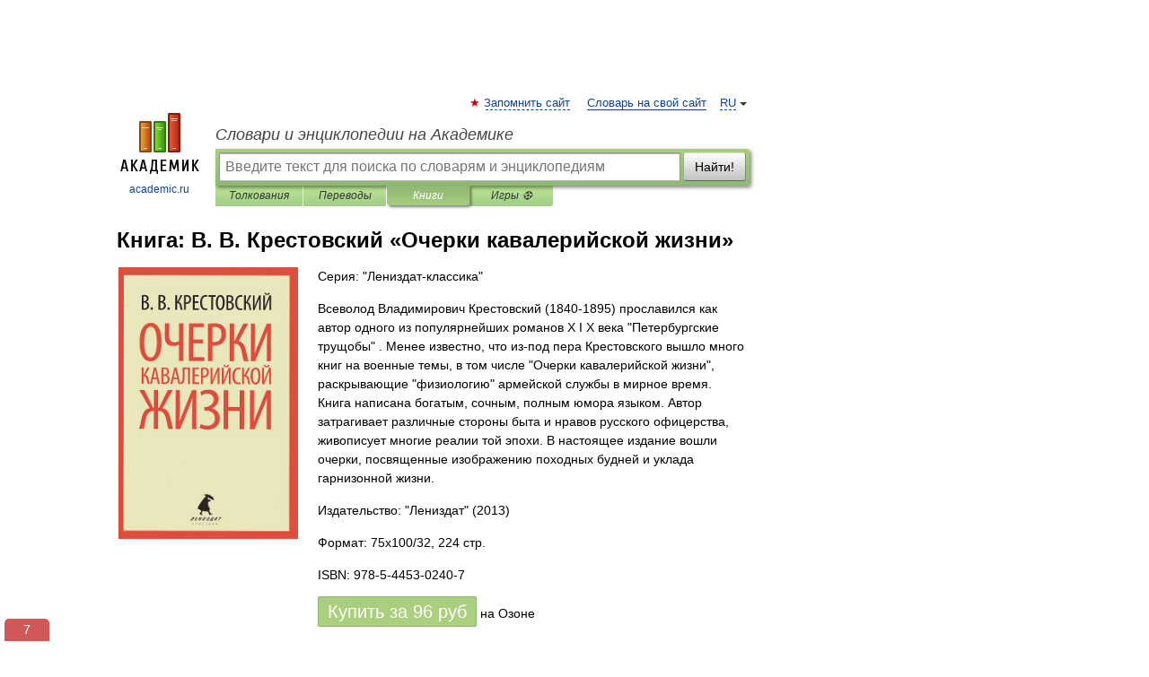

--- FILE ---
content_type: text/html; charset=UTF-8
request_url: https://books.academic.ru/book.nsf/60741303/%D0%9E%D1%87%D0%B5%D1%80%D0%BA%D0%B8+%D0%BA%D0%B0%D0%B2%D0%B0%D0%BB%D0%B5%D1%80%D0%B8%D0%B9%D1%81%D0%BA%D0%BE%D0%B9+%D0%B6%D0%B8%D0%B7%D0%BD%D0%B8
body_size: 11126
content:
<!DOCTYPE html>
<html lang="ru">
<head>


        <!-- Yandex.Market Widget -->
        <script async src="https://aflt.market.yandex.ru/widget/script/api" type="text/javascript"></script>
        <script type="text/javascript">
            (function (w) {
                function start() {
                    w.removeEventListener("YaMarketAffiliateLoad", start);
                    w.YaMarketAffiliate.createWidget({
                        containerId: "marketWidget",
                        type: "offers",
                        params: {
                            clid: 2300376,
                            metrikaCounterId: 40185884,
                            searchText: "Очерки кавалерийской жизни",
                            themeId: 2,
                        }
                    });
                    w.YaMarketAffiliate.createWidget({
                        containerId: "marketWidget1",
                        type: "models",
                        params: {
                            clid: 2300376,
                            metrikaCounterId: 40185884,
                            searchText: "Очерки кавалерийской жизни",
                            themeId: 4
                        }
                    });
                    w.YaMarketAffiliate.createWidget({
                        containerId: "marketWidget2",
                        type: "models",
                        params: {
                            clid: 2300376,
                            metrikaCounterId: 40185884,
                            searchText: "Очерки кавалерийской жизни",
                            searchType: "also_viewed",
                            themeId: 1
                        }
                    });
                    w.YaMarketAffiliate.createWidget({
                        containerId: "marketWidget3",
                        type: "models",
                        params: {
                            clid: 2300376,
                            metrikaCounterId: 40185884,
                            searchText: "Очерки кавалерийской жизни",
                            searchType: "accessories",
                            themeId: 1
                        }
                    });
                }

                w.YaMarketAffiliate
                    ? start()
                    : w.addEventListener("YaMarketAffiliateLoad", start);
            })(window);
        </script>
        <!-- End Yandex.Market Widget -->

	<meta http-equiv="Content-Type" content="text/html; charset=utf-8" />
	<title>Книга: В. В. Крестовский. Очерки кавалерийской жизни</title>
	<meta name="Description" content="Всеволод Владимирович Крестовский (1840-1895) прославился как автор одного из популярнейших романов Х I Х века &quot;Петербургские трущобы&quot; . Менее известно, что из-под пера Крестовского вышло много книг на военные темы, в том числе &quot;Очерки кавалерийской жизни&quot;, раскрывающие &quot;физиологию&quot; армейской службы в мирное время. Книга написана богатым, сочным, полным юмора языком. Автор затрагивает различные стороны быта и нравов русского офицерства, живописует многие реалии той эпохи. В настоящее издание вошли очерки, посвященные изображению походных будней и уклада гарнизонной жизни." />
	<!-- type: desktop C: ru  -->
	<meta name="Keywords" content="Книга" />

 
	<!--[if IE]>
	<meta http-equiv="cleartype" content="on" />
	<meta http-equiv="msthemecompatible" content="no"/>
	<![endif]-->

	<meta name="viewport" content="width=device-width, initial-scale=1, minimum-scale=1">

	
    <meta http-equiv='x-dns-prefetch-control' content='on'>
    <link rel="dns-prefetch" href="https://ajax.googleapis.com">
    <link rel="dns-prefetch" href="https://www.googletagservices.com">
    <link rel="dns-prefetch" href="https://www.google-analytics.com">
    <link rel="dns-prefetch" href="https://pagead2.googlesyndication.com">
    <link rel="dns-prefetch" href="https://ajax.googleapis.com">
    <link rel="dns-prefetch" href="https://an.yandex.ru">
    <link rel="dns-prefetch" href="https://mc.yandex.ru">

    <link rel="preload" href="/images/Logo.png"   as="image" >
    <link rel="preload" href="/images/Logo_h.png" as="image" >

	<meta property="og:title" content="Книга: В. В. Крестовский. Очерки кавалерийской жизни" />
	<meta property="og:type" content="article" />
	<meta property="og:url" content="https://books.academic.ru/book.nsf/60741303/%D0%9E%D1%87%D0%B5%D1%80%D0%BA%D0%B8+%D0%BA%D0%B0%D0%B2%D0%B0%D0%BB%D0%B5%D1%80%D0%B8%D0%B9%D1%81%D0%BA%D0%BE%D0%B9+%D0%B6%D0%B8%D0%B7%D0%BD%D0%B8" />
	<meta property="og:image" content="https://academic.ru/images/Logo_social_ru.png?3" />
	<meta property="og:description" content="Всеволод Владимирович Крестовский (1840-1895) прославился как автор одного из популярнейших романов Х I Х века &quot;Петербургские трущобы&quot; . Менее известно, что из-под пера Крестовского вышло много книг на военные темы, в том числе &quot;Очерки кавалерийской жизни&quot;, раскрывающие &quot;физиологию&quot; армейской службы в мирное время. Книга написана богатым, сочным, полным юмора языком. Автор затрагивает различные стороны быта и нравов русского офицерства, живописует многие реалии той эпохи. В настоящее издание вошли очерки, посвященные изображению походных будней и уклада гарнизонной жизни." />
	<meta property="og:site_name" content="Словари и энциклопедии на Академике" />
	<link rel="search" type="application/opensearchdescription+xml" title="Словари и энциклопедии на Академике" href="//dic.academic.ru/dicsearch.xml" />
	<meta name="ROBOTS" content="ALL" />
	<link rel="canonical" href="https://books.academic.ru/book.nsf/60741303/%D0%9E%D1%87%D0%B5%D1%80%D0%BA%D0%B8+%D0%BA%D0%B0%D0%B2%D0%B0%D0%BB%D0%B5%D1%80%D0%B8%D0%B9%D1%81%D0%BA%D0%BE%D0%B9+%D0%B6%D0%B8%D0%B7%D0%BD%D0%B8" />

<!-- d/t desktop  -->
      <script>
        window.CaramelDomain = "academic.ru";
        const caramelJS = document.createElement('script'); 
        caramelJS.src = "https://ads.digitalcaramel.com/caramel.js?ts="+new Date().getTime();
        caramelJS.async = true;
        document.head.appendChild(caramelJS);
      </script>


      <script>window.yaContextCb = window.yaContextCb || [] </script> 
      <script async src="https://yandex.ru/ads/system/context.js"></script>

    
<!-- +++++ ab_flag=1 fa_flag=2 +++++ -->

<style type="text/css">
div.hidden,#sharemenu,div.autosuggest,#contextmenu,#ad_top,#ad_bottom,#ad_right,#ad_top2,#restrictions,#footer ul + div,#TerminsNavigationBar,#top-menu,#lang,#search-tabs,#search-box .translate-lang,#translate-arrow,#dic-query,#logo img.h,#t-direction-head,#langbar,.smm{display:none}p,ul{list-style-type:none;margin:0 0 15px}ul li{margin-bottom:6px}.content ul{list-style-type:disc}*{padding:0;margin:0}html,body{height:100%}body{padding:0;margin:0;color:#000;font:14px Helvetica,Arial,Tahoma,sans-serif;background:#fff;line-height:1.5em}a{color:#0d44a0;text-decoration:none}h1{font-size:24px;margin:0 0 18px}h2{font-size:20px;margin:0 0 14px}h3{font-size:16px;margin:0 0 10px}h1 a,h2 a{color:#454545!important}#page{margin:0 auto}#page{min-height:100%;position:relative;padding-top:105px}#page{width:720px;padding-right:330px}* html #page{height:100%}#header{position:relative;height:122px}#logo{float:left;margin-top:21px;width:125px}#logo a.img{width:90px;margin:0 0 0 16px}#logo a.img.logo-en{margin-left:13px}#logo a{display:block;font-size:12px;text-align:center;word-break:break-all}#site-title{padding-top:35px;margin:0 0 5px 135px}#site-title a{color:#000;font-size:18px;font-style:italic;display:block;font-weight:400}#search-box{margin-left:135px;border-top-right-radius:3px;border-bottom-right-radius:3px;padding:4px;position:relative;background:#abcf7e;min-height:33px}#search-box.dic{background:#896744}#search-box table{border-spacing:0;border-collapse:collapse;width:100%}#search-box table td{padding:0;vertical-align:middle}#search-box table td:first-child{padding-right:3px}#search-box table td:last-child{width:1px}#search-query,#dic-query,.translate-lang{padding:6px;font-size:16px;height:18px;border:1px solid #949494;width:100%;box-sizing:border-box;height:32px;float:none;margin:0;background:white;float:left;border-radius:0!important}#search-button{width:70px;height:32px;text-align:center;border:1px solid #7a8e69;border-radius:3px;background:#e0e0e0}#search-tabs{display:block;margin:0 15px 0 135px;padding:0;list-style-type:none}#search-tabs li{float:left;min-width:70px;max-width:140px;padding:0 15px;height:23px;line-height:23px;background:#bde693;text-align:center;margin-right:1px}#search-box.dic + #search-tabs li{background:#C9A784}#search-tabs li:last-child{border-bottom-right-radius:3px}#search-tabs li a{color:#353535;font-style:italic;font-size:12px;display:block;white-space:nowrap;text-overflow:ellipsis;overflow:hidden}#search-tabs li.active{height:22px;line-height:23px;position:relative;background:#abcf7e;border-bottom-left-radius:3px;border-bottom-right-radius:3px}#search-box.dic + #search-tabs li.active{background:#896744}#search-tabs li.active a{color:white}#content{clear:both;margin:30px 0;padding-left:15px}#content a{text-decoration:underline}#content .breadcrumb{margin-bottom:20px}#search_sublinks,#search_links{margin-bottom:8px;margin-left:-8px}#search_sublinks a,#search_links a{padding:3px 8px 1px;border-radius:2px}#search_sublinks a.active,#search_links a.active{color:#000 !important;background:#bde693;text-decoration:none!important}.term{color:saddlebrown}@media(max-width:767px){.hideForMobile{display:none}#header{height:auto}#page{padding:5px;width:auto}#logo{float:none;width:144px;text-align:left;margin:0;padding-top:5px}#logo a{height:44px;overflow:hidden;text-align:left}#logo img.h{display:initial;width:144px;height:44px}#logo img.v{display:none}#site-title{padding:0;margin:10px 0 5px}#search-box,#search-tabs{clear:both;margin:0;width:auto;padding:4px}#search-box.translate #search-query{width:100%;margin-bottom:4px}#search-box.translate #td-search{overflow:visible;display:table-cell}ul#search-tabs{white-space:nowrap;margin-top:5px;overflow-x:auto;overflow-y:hidden}ul#search-tabs li,ul#search-tabs li.active{background:none!important;box-shadow:none;min-width:0;padding:0 5px;float:none;display:inline-block}ul#search-tabs li a{border-bottom:1px dashed green;font-style:normal;color:green;font-size:16px}ul#search-tabs li.active a{color:black;border-bottom-color:white;font-weight:700}ul#search-tabs li a:hover,ul#search-tabs li.active a:hover{color:black}#content{margin:15px 0}.h250{height:280px;max-height:280px;overflow:hidden;margin:25px 0 25px 0}
}.book_cover{margin-right:10px;padding-right:10px;max-width:200px;max-height:400px}@media (max-width: 767px){#book_partner{display:none}.book_cover{max-width:90%}}</style>

	<link rel="shortcut icon" href="https://academic.ru/favicon.ico" type="image/x-icon" sizes="16x16" />
	<link rel="shortcut icon" href="https://academic.ru/images/icon.ico" type="image/x-icon" sizes="32x32" />
    <link rel="shortcut icon" href="https://academic.ru/images/icon.ico" type="image/x-icon" sizes="48x48" />
    
    <link rel="icon" type="image/png" sizes="16x16" href="/images/Logo_16x16_transparent.png" />
    <link rel="icon" type="image/png" sizes="32x32" href="/images/Logo_32x32_transparent.png" />
    <link rel="icon" type="image/png" sizes="48x48" href="/images/Logo_48x48_transparent.png" />
    <link rel="icon" type="image/png" sizes="64x64" href="/images/Logo_64x64_transparent.png" />
    <link rel="icon" type="image/png" sizes="128x128" href="/images/Logo_128x128_transparent.png" />

    <link rel="apple-touch-icon" sizes="57x57"   href="/images/apple-touch-icon-57x57.png" />
    <link rel="apple-touch-icon" sizes="60x60"   href="/images/apple-touch-icon-60x60.png" />
    <link rel="apple-touch-icon" sizes="72x72"   href="/images/apple-touch-icon-72x72.png" />
    <link rel="apple-touch-icon" sizes="76x76"   href="/images/apple-touch-icon-76x76.png" />
    <link rel="apple-touch-icon" sizes="114x114" href="/images/apple-touch-icon-114x114.png" />
    <link rel="apple-touch-icon" sizes="120x120" href="/images/apple-touch-icon-120x120.png" />
  
    <!-- link rel="mask-icon" href="/images/safari-pinned-tab.svg" color="#5bbad5" -->
    <meta name="msapplication-TileColor" content="#00aba9" />
    <meta name="msapplication-config" content="/images/browserconfig.xml" />
    <meta name="theme-color" content="#ffffff" />

    <meta name="apple-mobile-web-app-capable" content="yes" />
    <meta name="apple-mobile-web-app-status-bar-style" content="black /">


<script type="text/javascript">
  (function(i,s,o,g,r,a,m){i['GoogleAnalyticsObject']=r;i[r]=i[r]||function(){
  (i[r].q=i[r].q||[]).push(arguments)},i[r].l=1*new Date();a=s.createElement(o),
  m=s.getElementsByTagName(o)[0];a.async=1;a.src=g;m.parentNode.insertBefore(a,m)
  })(window,document,'script','//www.google-analytics.com/analytics.js','ga');

  ga('create', 'UA-2754246-1', 'auto');
  ga('require', 'displayfeatures');

  ga('set', 'dimension1', '');
  ga('set', 'dimension2', 'book');
  ga('set', 'dimension3', '1');

  ga('send', 'pageview');

</script>


<script type="text/javascript">
	if(typeof(console) == 'undefined' ) console = {};
	if(typeof(console.log) == 'undefined' ) console.log = function(){};
	if(typeof(console.warn) == 'undefined' ) console.warn = function(){};
	if(typeof(console.error) == 'undefined' ) console.error = function(){};
	if(typeof(console.time) == 'undefined' ) console.time = function(){};
	if(typeof(console.timeEnd) == 'undefined' ) console.timeEnd = function(){};
	Academic = {};
	Academic.sUserLanguage = 'ru';
	Academic.sDomainURL = '';
	Academic.sMainDomainURL = '//dic.academic.ru/';
	Academic.sTranslateDomainURL = '//translate.academic.ru/';
	Academic.deviceType = 'desktop';
		Academic.Lang = {};
	Academic.Lang.sTermNotFound = 'Термин, отвечающий запросу, не найден'; 
</script>


<!--  Вариокуб -->
<script type="text/javascript">
    (function(e, x, pe, r, i, me, nt){
    e[i]=e[i]||function(){(e[i].a=e[i].a||[]).push(arguments)},
    me=x.createElement(pe),me.async=1,me.src=r,nt=x.getElementsByTagName(pe)[0],me.addEventListener("error",function(){function cb(t){t=t[t.length-1],"function"==typeof t&&t({flags:{}})};Array.isArray(e[i].a)&&e[i].a.forEach(cb);e[i]=function(){cb(arguments)}}),nt.parentNode.insertBefore(me,nt)})
    (window, document, "script", "https://abt.s3.yandex.net/expjs/latest/exp.js", "ymab");

    ymab("metrika.70309897", "init"/*, {clientFeatures}, {callback}*/);
    ymab("metrika.70309897", "setConfig", {enableSetYmUid: true});
</script>





</head>
<body>

<div id="ad_top">
<!-- top bnr -->
<div class="banner" style="max-height: 90px; overflow: hidden; display: inline-block;">




<!-- Yandex.RTB R-A-12643772-1 -->
<div id="yandex_rtb_R-A-12643772-1"></div>
<script>
window.yaContextCb.push(() => {
    Ya.Context.AdvManager.render({
        "blockId": "R-A-12643772-1",
        "renderTo": "yandex_rtb_R-A-12643772-1"
    })
})
</script>


</div> <!-- top banner  -->




</div>
	<div id="page"  >








			<div id="header">
				<div id="logo">
					<a href="//academic.ru">
						<img src="//academic.ru/images/Logo.png" class="v" alt="academic.ru" width="88" height="68" />
						<img src="//academic.ru/images/Logo_h.png" class="h" alt="academic.ru" width="144" height="44" />
						<br />
						academic.ru					</a>
				</div>
					<ul id="top-menu">
						<li id="lang">
							<a href="#" class="link">RU</a>

							<ul id="lang-menu">

							<li><a href="//en-academic.com">EN</a></li>
<li><a href="//de-academic.com">DE</a></li>
<li><a href="//es-academic.com">ES</a></li>
<li><a href="//fr-academic.com">FR</a></li>
							</ul>
						</li>
						<!--li><a class="android" href="//dic.academic.ru/android.php">Android версия</a></li-->
						<!--li><a class="apple" href="//dic.academic.ru/apple.php">iPhone/iPad версия</a></li-->
						<li><a class="add-fav link" href="#" onClick="add_favorite(this);">Запомнить сайт</a></li>
						<li><a href="//partners.academic.ru/partner_proposal.php" target="_blank">Словарь на свой сайт</a></li>
						<!--li><a href="#">Форум</a></li-->
					</ul>
					<h2 id="site-title">
						<a href="//academic.ru">Словари и энциклопедии на Академике</a>
					</h2>

					<div id="search-box">
						<form action="/searchall.php" method="get" name="formSearch">

<table><tr><td id="td-search">

							<input type="text" name="SWord" id="search-query" required
							value=""
							title="Введите текст для поиска по словарям и энциклопедиям" placeholder="Введите текст для поиска по словарям и энциклопедиям"
							autocomplete="off">


<div class="translate-lang">
	<select name="from" id="translateFrom">
				<option value="xx">Все языки</option><option value="ru" selected>Русский</option><option value="en">Английский</option><option value="fr">Французский</option><option value="de">Немецкий</option><option value="es">Испанский</option><option disabled>────────</option><option value="sq">Албанский</option><option value="al">Алтайский</option><option value="ar">Арабский</option><option value="an">Арагонский</option><option value="hy">Армянский</option><option value="rp">Арумынский</option><option value="at">Астурийский</option><option value="af">Африкаанс</option><option value="bb">Багобо</option><option value="eu">Баскский</option><option value="ba">Башкирский</option><option value="be">Белорусский</option><option value="bg">Болгарский</option><option value="bu">Бурятский</option><option value="cy">Валлийский</option><option value="wr">Варайский</option><option value="hu">Венгерский</option><option value="vp">Вепсский</option><option value="hs">Верхнелужицкий</option><option value="vi">Вьетнамский</option><option value="ht">Гаитянский</option><option value="el">Греческий</option><option value="ka">Грузинский</option><option value="gn">Гуарани</option><option value="gd">Гэльский</option><option value="da">Датский</option><option value="dl">Долганский</option><option value="pr">Древнерусский язык</option><option value="he">Иврит</option><option value="yi">Идиш</option><option value="in">Ингушский</option><option value="id">Индонезийский</option><option value="ik">Инупиак</option><option value="ga">Ирландский</option><option value="is">Исландский</option><option value="it">Итальянский</option><option value="yo">Йоруба</option><option value="kk">Казахский</option><option value="kc">Карачаевский</option><option value="ca">Каталанский</option><option value="qy">Квенья</option><option value="qu">Кечуа</option><option value="ky">Киргизский</option><option value="zh">Китайский</option><option value="go">Клингонский</option><option value="mm">Коми</option><option value="kv">Коми</option><option value="ko">Корейский</option><option value="cr">Кри</option><option value="ct">Крымскотатарский</option><option value="kp">Кумыкский</option><option value="ku">Курдский</option><option value="km">Кхмерский</option><option value="la">Латинский</option><option value="lv">Латышский</option><option value="ln">Лингала</option><option value="lt">Литовский</option><option value="lb">Люксембургский</option><option value="mu">Майя</option><option value="mk">Македонский</option><option value="ms">Малайский</option><option value="ma">Маньчжурский</option><option value="mi">Маори</option><option value="mj">Марийский</option><option value="mc">Микенский</option><option value="mf">Мокшанский</option><option value="mn">Монгольский</option><option value="nu">Науатль</option><option value="nl">Нидерландский</option><option value="og">Ногайский</option><option value="no">Норвежский</option><option value="oa">Орокский</option><option value="os">Осетинский</option><option value="ot">Османский</option><option value="pi">Пали</option><option value="pm">Папьяменто</option><option value="pa">Пенджабский</option><option value="fa">Персидский</option><option value="pl">Польский</option><option value="pt">Португальский</option><option value="ro">Румынский, Молдавский</option><option value="sa">Санскрит</option><option value="se">Северносаамский</option><option value="sr">Сербский</option><option value="ld">Сефардский</option><option value="sz">Силезский</option><option value="sk">Словацкий</option><option value="sl">Словенский</option><option value="sw">Суахили</option><option value="tl">Тагальский</option><option value="tg">Таджикский</option><option value="th">Тайский</option><option value="tt">Татарский</option><option value="tw">Тви</option><option value="bo">Тибетский</option><option value="tf">Тофаларский</option><option value="tv">Тувинский</option><option value="tr">Турецкий</option><option value="tk">Туркменский</option><option value="ud">Удмуртский</option><option value="uz">Узбекский</option><option value="ug">Уйгурский</option><option value="uk">Украинский</option><option value="ur">Урду</option><option value="uu">Урумский</option><option value="fo">Фарерский</option><option value="fi">Финский</option><option value="hi">Хинди</option><option value="hr">Хорватский</option><option value="cu">Церковнославянский (Старославянский)</option><option value="ke">Черкесский</option><option value="ck">Чероки</option><option value="ce">Чеченский</option><option value="cs">Чешский</option><option value="cv">Чувашский</option><option value="cn">Шайенского</option><option value="sv">Шведский</option><option value="cj">Шорский</option><option value="sx">Шумерский</option><option value="ev">Эвенкийский</option><option value="gw">Эльзасский</option><option value="mv">Эрзянский</option><option value="eo">Эсперанто</option><option value="et">Эстонский</option><option value="ya">Юпийский</option><option value="sh">Якутский</option><option value="ja">Японский</option>	</select>
</div>
<div id="translate-arrow"><a>&nbsp;</a></div>
<div class="translate-lang">
	<select name="to" id="translateOf">
				<option value="xx" selected>Все языки</option><option value="ru">Русский</option><option value="en">Английский</option><option value="fr">Французский</option><option value="de">Немецкий</option><option value="es">Испанский</option><option disabled>────────</option><option value="av">Аварский</option><option value="ad">Адыгейский</option><option value="az">Азербайджанский</option><option value="ai">Айнский язык</option><option value="al">Алтайский</option><option value="ar">Арабский</option><option value="hy">Армянский</option><option value="eu">Баскский</option><option value="ba">Башкирский</option><option value="be">Белорусский</option><option value="hu">Венгерский</option><option value="vp">Вепсский</option><option value="vd">Водский</option><option value="el">Греческий</option><option value="da">Датский</option><option value="he">Иврит</option><option value="yi">Идиш</option><option value="iz">Ижорский</option><option value="in">Ингушский</option><option value="id">Индонезийский</option><option value="is">Исландский</option><option value="it">Итальянский</option><option value="kk">Казахский</option><option value="kc">Карачаевский</option><option value="zh">Китайский</option><option value="kv">Коми</option><option value="ct">Крымскотатарский</option><option value="kp">Кумыкский</option><option value="la">Латинский</option><option value="lv">Латышский</option><option value="lt">Литовский</option><option value="mj">Марийский</option><option value="mf">Мокшанский</option><option value="mn">Монгольский</option><option value="nl">Нидерландский</option><option value="no">Норвежский</option><option value="os">Осетинский</option><option value="fa">Персидский</option><option value="pl">Польский</option><option value="pt">Португальский</option><option value="sk">Словацкий</option><option value="sl">Словенский</option><option value="sw">Суахили</option><option value="tg">Таджикский</option><option value="th">Тайский</option><option value="tt">Татарский</option><option value="tr">Турецкий</option><option value="tk">Туркменский</option><option value="ud">Удмуртский</option><option value="uz">Узбекский</option><option value="ug">Уйгурский</option><option value="uk">Украинский</option><option value="uu">Урумский</option><option value="fi">Финский</option><option value="cu">Церковнославянский (Старославянский)</option><option value="ce">Чеченский</option><option value="cs">Чешский</option><option value="cv">Чувашский</option><option value="sv">Шведский</option><option value="cj">Шорский</option><option value="ev">Эвенкийский</option><option value="mv">Эрзянский</option><option value="eo">Эсперанто</option><option value="et">Эстонский</option><option value="sh">Якутский</option><option value="ja">Японский</option>	</select>
</div>
<input type="hidden" name="did" id="did-field" value="" />
<input type="hidden" id="search-type" name="stype" value="10" />

</td><td>

							<button id="search-button">Найти!</button>

</td></tr></table>

						</form>

						<input type="text" name="dic_query" id="dic-query"
						title="Интерактивное оглавление. Вводите нужный Вам термин" placeholder="Интерактивное оглавление. Вводите нужный Вам термин"
						autocomplete="off" >


					</div>
				  <ul id="search-tabs">
    <li data-search-type="0" id="interpretations" ><a href="#" onclick="return false;">Толкования</a></li>
    <li data-search-type="1"  id="translations" ><a href="#" onclick="return false;">Переводы</a></li>
    <li data-search-type="10" id="books"        class="active"    ><a href="#" onclick="return false;">Книги       </a></li>
    <li data-search-type="88" id="games"            ><a href="https://games.academic.ru" title="Бесплатные игры" >Игры ⚽</a></li>
  </ul>
				</div>

	
<div id="ad_top2"></div>	
			<div id="content">

				<div class="content" itemscope itemtype="//data-vocabulary.org/Product">
				<div itemscope itemtype="//data-vocabulary.org/Breadcrumb">

				</div>
					<meta itemprop="category" content="Media > Books" />
					<meta itemprop="identifier" content="isbn:978-5-4453-0240-7" />
					<div class="title">
						<h1 style="margin-top:10px"><span itemprop="title">Книга: </span><span itemprop="name">В. В. Крестовский &#171;Очерки кавалерийской жизни&#187;</span></h1>
					</div>
<table width="100%" cellpadding="2">
<tr><td width="20%" valign="top">
<img src="http://static.ozone.ru/multimedia/1007136875.jpg" border=0 align="left" class="book_cover" alt="Очерки кавалерийской жизни"/>
</td>
<td valign="top" style="text-align:left;">
<p align="left">Серия: "Лениздат-классика"</p>
<p itemprop="description">Всеволод Владимирович Крестовский (1840-1895) прославился как автор одного из популярнейших романов Х I Х века "Петербургские трущобы" . Менее известно, что из-под пера Крестовского вышло много книг на военные темы, в том числе "Очерки кавалерийской жизни", раскрывающие "физиологию" армейской службы в мирное время. Книга написана богатым, сочным, полным юмора языком. Автор затрагивает различные стороны быта и нравов русского офицерства, живописует многие реалии той эпохи. В настоящее издание вошли очерки, посвященные изображению походных будней и уклада гарнизонной жизни.</p>
<p><span itemprop="brand">Издательство: "Лениздат"</span> (2013)</p>
<p>Формат: 75x100/32, 224 стр. </p>
<p itemprop="offerDetails" itemscope itemtype="//data-vocabulary.org/Offer">
<span itemprop="identifier" content="isbn:978-5-4453-0240-7">
<p>ISBN: 978-5-4453-0240-7</p>
<p><a class="big_green" rel="nofollow" href="//dic.academic.ru/jump.php?t=7e1bb5c4&amp;j=ozon.ru%2Fcontext%2Fdetail%2Fid%2F22431368%2F%3Fpartner%3Ddicacademic" target="_blank">Купить за <span itemprop="price" content="96">96</span> <span itemprop="currency" content="RUR">руб</span></a> <span>на Озоне</span></p>
</span><div></div>
</p>
</td></tr>
</table>
<div id="book_partner"><script type="text/topadvert">
          load_event: page_load
          feed_id: 11060
      pattern_id: 7291
      book_author: В. В. Крестовский
      book_name: Очерки кавалерийской жизни
      </script><script type="text/javascript" charset="utf-8" defer="defer" async="async" src="//loader.adrelayer.com/load.js"></script></div>


					<div class="other-info">
<div class="holder"><h3 class="dictionary">Другие книги автора:</h3>
<table cellspacing="0" id="booktable"><thead><tr><th>Книга</th><th>Описание</th><th class="hideForMobile">Год</th><th class="hideForMobile">Цена</th><th class="hideForMobile">Тип книги</th></tr></thead><tbody>
<tr><td><a href="//books.academic.ru/book.nsf/60534179/%D0%9F%D0%B5%D1%82%D0%B5%D1%80%D0%B1%D1%83%D1%80%D0%B3%D1%81%D0%BA%D0%B8%D0%B5+%D1%82%D1%80%D1%83%D1%89%D0%BE%D0%B1%D1%8B+%28%D0%BA%D0%BE%D0%BC%D0%BF%D0%BB%D0%B5%D0%BA%D1%82+%D0%B8%D0%B7+4+%D0%BA%D0%BD%D0%B8%D0%B3%29">Петербургские трущобы (комплект из 4 книг)</a></td><td>Социально-авантюрный роман В. В. Крестовского (1840-1895) "Петербургские трущобы" (1864-1867) - одно из популярнейших&#8230; — Терра,  (формат: 130x205, 1576 стр.)    <a href="//books.academic.ru/book.nsf/60534179/%D0%9F%D0%B5%D1%82%D0%B5%D1%80%D0%B1%D1%83%D1%80%D0%B3%D1%81%D0%BA%D0%B8%D0%B5+%D1%82%D1%80%D1%83%D1%89%D0%BE%D0%B1%D1%8B+%28%D0%BA%D0%BE%D0%BC%D0%BF%D0%BB%D0%B5%D0%BA%D1%82+%D0%B8%D0%B7+4+%D0%BA%D0%BD%D0%B8%D0%B3%29">Подробнее...</a></td><td class="year hideForMobile">1996</td><td class="price hideForMobile">1400</td><td class="hideForMobile">бумажная книга</td></tr>
<tr><td><a href="//books.academic.ru/book.nsf/60532700/%D0%9F%D0%B5%D1%82%D0%B5%D1%80%D0%B1%D1%83%D1%80%D0%B3%D1%81%D0%BA%D0%B8%D0%B5+%D1%82%D1%80%D1%83%D1%89%D0%BE%D0%B1%D1%8B+%28%D0%BA%D0%BE%D0%BC%D0%BF%D0%BB%D0%B5%D0%BA%D1%82+%D0%B8%D0%B7+3+%D0%BA%D0%BD%D0%B8%D0%B3%29">Петербургские трущобы (комплект из 3 книг)</a></td><td>Роман Всеволода Крестовского (1840-1895) "Петербургские трущобы" написан в 1865 году. Это книга о сытых и голодных&#8230; — Эй-Ди-Лтд,  (формат: 84x108/32, 1530 стр.)    <a href="//books.academic.ru/book.nsf/60532700/%D0%9F%D0%B5%D1%82%D0%B5%D1%80%D0%B1%D1%83%D1%80%D0%B3%D1%81%D0%BA%D0%B8%D0%B5+%D1%82%D1%80%D1%83%D1%89%D0%BE%D0%B1%D1%8B+%28%D0%BA%D0%BE%D0%BC%D0%BF%D0%BB%D0%B5%D0%BA%D1%82+%D0%B8%D0%B7+3+%D0%BA%D0%BD%D0%B8%D0%B3%29">Подробнее...</a></td><td class="year hideForMobile">1994</td><td class="price hideForMobile">540</td><td class="hideForMobile">бумажная книга</td></tr>
<tr><td><a href="//books.academic.ru/book.nsf/60526659/%D0%9F%D0%B5%D1%82%D0%B5%D1%80%D0%B1%D1%83%D1%80%D0%B3%D1%81%D0%BA%D0%B8%D0%B5+%D1%82%D1%80%D1%83%D1%89%D0%BE%D0%B1%D1%8B+%28%D0%BA%D0%BE%D0%BC%D0%BF%D0%BB%D0%B5%D0%BA%D1%82+%D0%B8%D0%B7+2+%D0%BA%D0%BD%D0%B8%D0%B3%29">Петербургские трущобы (комплект из 2 книг)</a></td><td>Величественный Петербург - город белых ночей и серых туманов, роскошных дворцов и мрачных трущоб, город тайн&#8230; — Художественная литература. Москва,  (формат: 84x108/32, 1504 стр.)    <a href="//books.academic.ru/book.nsf/60526659/%D0%9F%D0%B5%D1%82%D0%B5%D1%80%D0%B1%D1%83%D1%80%D0%B3%D1%81%D0%BA%D0%B8%D0%B5+%D1%82%D1%80%D1%83%D1%89%D0%BE%D0%B1%D1%8B+%28%D0%BA%D0%BE%D0%BC%D0%BF%D0%BB%D0%B5%D0%BA%D1%82+%D0%B8%D0%B7+2+%D0%BA%D0%BD%D0%B8%D0%B3%29">Подробнее...</a></td><td class="year hideForMobile">1990</td><td class="price hideForMobile">360</td><td class="hideForMobile">бумажная книга</td></tr>
<tr><td><a href="//books.academic.ru/book.nsf/60526658/%D0%9F%D0%B5%D1%82%D0%B5%D1%80%D0%B1%D1%83%D1%80%D0%B3%D1%81%D0%BA%D0%B8%D0%B5+%D1%82%D1%80%D1%83%D1%89%D0%BE%D0%B1%D1%8B+%28%D0%BA%D0%BE%D0%BC%D0%BF%D0%BB%D0%B5%D0%BA%D1%82+%D0%B8%D0%B7+2+%D0%BA%D0%BD%D0%B8%D0%B3%29">Петербургские трущобы (комплект из 2 книг)</a></td><td>Величественный Петербург - город белых ночей и серых туманов, роскошных дворцов и мрачных трущоб, город тайн&#8230; — Художественная литература. Москва,  (формат: 84x108/32, 1504 стр.)    <a href="//books.academic.ru/book.nsf/60526658/%D0%9F%D0%B5%D1%82%D0%B5%D1%80%D0%B1%D1%83%D1%80%D0%B3%D1%81%D0%BA%D0%B8%D0%B5+%D1%82%D1%80%D1%83%D1%89%D0%BE%D0%B1%D1%8B+%28%D0%BA%D0%BE%D0%BC%D0%BF%D0%BB%D0%B5%D0%BA%D1%82+%D0%B8%D0%B7+2+%D0%BA%D0%BD%D0%B8%D0%B3%29">Подробнее...</a></td><td class="year hideForMobile">1993</td><td class="price hideForMobile">410</td><td class="hideForMobile">бумажная книга</td></tr>
<tr><td><a href="//books.academic.ru/book.nsf/60526287/%D0%9F%D0%B5%D1%82%D0%B5%D1%80%D0%B1%D1%83%D1%80%D0%B3%D1%81%D0%BA%D0%B8%D0%B5+%D1%82%D1%80%D1%83%D1%89%D0%BE%D0%B1%D1%8B+%28%D0%BA%D0%BE%D0%BC%D0%BF%D0%BB%D0%B5%D0%BA%D1%82+%D0%B8%D0%B7+2+%D0%BA%D0%BD%D0%B8%D0%B3%29">Петербургские трущобы (комплект из 2 книг)</a></td><td>Величественный Петербург - город белых ночей и серых туманов, роскошных дворцов и мрачных трущоб, город тайн&#8230; — Карэко,  (формат: 84x108/32, 1336 стр.)    <a href="//books.academic.ru/book.nsf/60526287/%D0%9F%D0%B5%D1%82%D0%B5%D1%80%D0%B1%D1%83%D1%80%D0%B3%D1%81%D0%BA%D0%B8%D0%B5+%D1%82%D1%80%D1%83%D1%89%D0%BE%D0%B1%D1%8B+%28%D0%BA%D0%BE%D0%BC%D0%BF%D0%BB%D0%B5%D0%BA%D1%82+%D0%B8%D0%B7+2+%D0%BA%D0%BD%D0%B8%D0%B3%29">Подробнее...</a></td><td class="year hideForMobile">1994</td><td class="price hideForMobile">790</td><td class="hideForMobile">бумажная книга</td></tr>
<tr><td><a href="//books.academic.ru/book.nsf/60523733/%D0%9F%D0%B5%D1%82%D0%B5%D1%80%D0%B1%D1%83%D1%80%D0%B3%D1%81%D0%BA%D0%B8%D0%B5+%D1%82%D1%80%D1%83%D1%89%D0%BE%D0%B1%D1%8B+%28%D0%BA%D0%BE%D0%BC%D0%BF%D0%BB%D0%B5%D0%BA%D1%82+%D0%B8%D0%B7+2+%D0%BA%D0%BD%D0%B8%D0%B3%29">Петербургские трущобы (комплект из 2 книг)</a></td><td>Величественный Петербург - город белых ночей и серых туманов, роскошных дворцов и мрачных трущоб, город тайн&#8230; — Правда,  (формат: 84x108/32, 1504 стр.)    <a href="//books.academic.ru/book.nsf/60523733/%D0%9F%D0%B5%D1%82%D0%B5%D1%80%D0%B1%D1%83%D1%80%D0%B3%D1%81%D0%BA%D0%B8%D0%B5+%D1%82%D1%80%D1%83%D1%89%D0%BE%D0%B1%D1%8B+%28%D0%BA%D0%BE%D0%BC%D0%BF%D0%BB%D0%B5%D0%BA%D1%82+%D0%B8%D0%B7+2+%D0%BA%D0%BD%D0%B8%D0%B3%29">Подробнее...</a></td><td class="year hideForMobile">1990</td><td class="price hideForMobile">370</td><td class="hideForMobile">бумажная книга</td></tr>
<tr><td><a href="//books.academic.ru/book.nsf/60523521/%D0%9F%D0%B5%D1%82%D0%B5%D1%80%D0%B1%D1%83%D1%80%D0%B3%D1%81%D0%BA%D0%B8%D0%B5+%D1%82%D1%80%D1%83%D1%89%D0%BE%D0%B1%D1%8B+%28%D0%BA%D0%BE%D0%BC%D0%BF%D0%BB%D0%B5%D0%BA%D1%82+%D0%B8%D0%B7+2+%D0%BA%D0%BD%D0%B8%D0%B3%29">Петербургские трущобы (комплект из 2 книг)</a></td><td>Величественный Петербург - город белых ночей и серых туманов, роскошных дворцов и мрачных трущоб, город тайн&#8230; — Социально-коммерческая фирма "Человек",  (формат: 60x90/16, 1238 стр.)    <a href="//books.academic.ru/book.nsf/60523521/%D0%9F%D0%B5%D1%82%D0%B5%D1%80%D0%B1%D1%83%D1%80%D0%B3%D1%81%D0%BA%D0%B8%D0%B5+%D1%82%D1%80%D1%83%D1%89%D0%BE%D0%B1%D1%8B+%28%D0%BA%D0%BE%D0%BC%D0%BF%D0%BB%D0%B5%D0%BA%D1%82+%D0%B8%D0%B7+2+%D0%BA%D0%BD%D0%B8%D0%B3%29">Подробнее...</a></td><td class="year hideForMobile">1993</td><td class="price hideForMobile">260</td><td class="hideForMobile">бумажная книга</td></tr>
<tr><td><a href="//books.academic.ru/book.nsf/60521425/%D0%9F%D0%B5%D1%82%D0%B5%D1%80%D0%B1%D1%83%D1%80%D0%B3%D1%81%D0%BA%D0%B8%D0%B5+%D1%82%D1%80%D1%83%D1%89%D0%BE%D0%B1%D1%8B.+%D0%A7%D0%B0%D1%81%D1%82%D1%8C+3.+%D0%94%D0%B2%D0%B0+%D1%83%D0%B3%D0%BE%D0%BB%D0%BE%D0%B2%D0%BD%D1%8B%D1%85+%D0%B4%D0%B5%D0%BB%D0%B0+%28%D0%B0%D1%83%D0%B4%D0%B8%D0%BE%D0%BA%D0%BD%D0%B8%D0%B3%D0%B0+MP3%29">Петербургские трущобы. Часть 3. Два уголовных дела (аудиокнига MP3)</a></td><td>"Быть может, кто-либо найдет, что изображение этих язв слишком цинично и даже неблагопристойно. Что ж делать&#8230; — МедиаКнига,    <a class="notice" href="//books.academic.ru/book.nsf/60521425/%D0%9F%D0%B5%D1%82%D0%B5%D1%80%D0%B1%D1%83%D1%80%D0%B3%D1%81%D0%BA%D0%B8%D0%B5+%D1%82%D1%80%D1%83%D1%89%D0%BE%D0%B1%D1%8B.+%D0%A7%D0%B0%D1%81%D1%82%D1%8C+3.+%D0%94%D0%B2%D0%B0+%D1%83%D0%B3%D0%BE%D0%BB%D0%BE%D0%B2%D0%BD%D1%8B%D1%85+%D0%B4%D0%B5%D0%BB%D0%B0+%28%D0%B0%D1%83%D0%B4%D0%B8%D0%BE%D0%BA%D0%BD%D0%B8%D0%B3%D0%B0+MP3%29">аудиокнига</a>  <a href="//books.academic.ru/book.nsf/60521425/%D0%9F%D0%B5%D1%82%D0%B5%D1%80%D0%B1%D1%83%D1%80%D0%B3%D1%81%D0%BA%D0%B8%D0%B5+%D1%82%D1%80%D1%83%D1%89%D0%BE%D0%B1%D1%8B.+%D0%A7%D0%B0%D1%81%D1%82%D1%8C+3.+%D0%94%D0%B2%D0%B0+%D1%83%D0%B3%D0%BE%D0%BB%D0%BE%D0%B2%D0%BD%D1%8B%D1%85+%D0%B4%D0%B5%D0%BB%D0%B0+%28%D0%B0%D1%83%D0%B4%D0%B8%D0%BE%D0%BA%D0%BD%D0%B8%D0%B3%D0%B0+MP3%29">Подробнее...</a></td><td class="year hideForMobile">2010</td><td class="price hideForMobile">314</td><td class="hideForMobile">аудиокнига</td></tr>
<tr><td><a href="//books.academic.ru/book.nsf/60516005/%D0%9F%D0%B5%D1%82%D0%B5%D1%80%D0%B1%D1%83%D1%80%D0%B3%D1%81%D0%BA%D0%B8%D0%B5+%D1%82%D1%80%D1%83%D1%89%D0%BE%D0%B1%D1%8B.+%D0%A7%D0%B0%D1%81%D1%82%D1%8C+1.+%D0%A1%D1%82%D0%B0%D1%80%D1%8B%D0%B5+%D0%B3%D0%BE%D0%B4%D1%8B+%D0%B8+%D1%81%D1%82%D0%B0%D1%80%D1%8B%D0%B5+%D0%B3%D1%80%D0%B5%D1%85%D0%B8.+%D0%A7%D0%B0%D1%81%D1%82%D1%8C+2.+%D0%9D%D0%BE%D0%B2%D1%8B%D0%B5+%D0%BE%D1%82%D0%BF%D1%80%D1%8B%D1%81%D0%BA%D0%B8+%D1%81%D1%82%D0%B0%D1%80%D1%8B%D1%85+%D0%BA%D0%BE%D1%80%D0%BD%D0%B5%D0%B9+%28%D0%B0%D1%83%D0%B4%D0%B8%D0%BE%D0%BA%D0%BD%D0%B8%D0%B3%D0%B0+MP3%29">Петербургские трущобы. Часть 1. Старые годы и старые грехи. Часть 2. Новые отпрыски старых корней (аудиокнига MP3)</a></td><td>Всеволод Владимирович Крестовский - русский поэт и прозаик, литературный критик. "Петербургские трущобы" &#8230; — аКнига,    <a class="notice" href="//books.academic.ru/book.nsf/60516005/%D0%9F%D0%B5%D1%82%D0%B5%D1%80%D0%B1%D1%83%D1%80%D0%B3%D1%81%D0%BA%D0%B8%D0%B5+%D1%82%D1%80%D1%83%D1%89%D0%BE%D0%B1%D1%8B.+%D0%A7%D0%B0%D1%81%D1%82%D1%8C+1.+%D0%A1%D1%82%D0%B0%D1%80%D1%8B%D0%B5+%D0%B3%D0%BE%D0%B4%D1%8B+%D0%B8+%D1%81%D1%82%D0%B0%D1%80%D1%8B%D0%B5+%D0%B3%D1%80%D0%B5%D1%85%D0%B8.+%D0%A7%D0%B0%D1%81%D1%82%D1%8C+2.+%D0%9D%D0%BE%D0%B2%D1%8B%D0%B5+%D0%BE%D1%82%D0%BF%D1%80%D1%8B%D1%81%D0%BA%D0%B8+%D1%81%D1%82%D0%B0%D1%80%D1%8B%D1%85+%D0%BA%D0%BE%D1%80%D0%BD%D0%B5%D0%B9+%28%D0%B0%D1%83%D0%B4%D0%B8%D0%BE%D0%BA%D0%BD%D0%B8%D0%B3%D0%B0+MP3%29">аудиокнига</a>  <a href="//books.academic.ru/book.nsf/60516005/%D0%9F%D0%B5%D1%82%D0%B5%D1%80%D0%B1%D1%83%D1%80%D0%B3%D1%81%D0%BA%D0%B8%D0%B5+%D1%82%D1%80%D1%83%D1%89%D0%BE%D0%B1%D1%8B.+%D0%A7%D0%B0%D1%81%D1%82%D1%8C+1.+%D0%A1%D1%82%D0%B0%D1%80%D1%8B%D0%B5+%D0%B3%D0%BE%D0%B4%D1%8B+%D0%B8+%D1%81%D1%82%D0%B0%D1%80%D1%8B%D0%B5+%D0%B3%D1%80%D0%B5%D1%85%D0%B8.+%D0%A7%D0%B0%D1%81%D1%82%D1%8C+2.+%D0%9D%D0%BE%D0%B2%D1%8B%D0%B5+%D0%BE%D1%82%D0%BF%D1%80%D1%8B%D1%81%D0%BA%D0%B8+%D1%81%D1%82%D0%B0%D1%80%D1%8B%D1%85+%D0%BA%D0%BE%D1%80%D0%BD%D0%B5%D0%B9+%28%D0%B0%D1%83%D0%B4%D0%B8%D0%BE%D0%BA%D0%BD%D0%B8%D0%B3%D0%B0+MP3%29">Подробнее...</a></td><td class="year hideForMobile">2009</td><td class="price hideForMobile">314</td><td class="hideForMobile">аудиокнига</td></tr>
<tr><td><a href="//books.academic.ru/book.nsf/60508384/%D0%A2%D1%8C%D0%BC%D0%B0+%D0%95%D0%B3%D0%B8%D0%BF%D0%B5%D1%82%D1%81%D0%BA%D0%B0%D1%8F+%28%D0%B0%D1%83%D0%B4%D0%B8%D0%BE%D0%BA%D0%BD%D0%B8%D0%B3%D0%B0+MP3%29">Тьма Египетская (аудиокнига MP3)</a></td><td>В. В. Крестовский - замечательный прозаик, автор увлекательных романов о любви и страсти. Трилогия "Тьма&#8230; — Вира-М,    <a class="notice" href="//books.academic.ru/book.nsf/60508384/%D0%A2%D1%8C%D0%BC%D0%B0+%D0%95%D0%B3%D0%B8%D0%BF%D0%B5%D1%82%D1%81%D0%BA%D0%B0%D1%8F+%28%D0%B0%D1%83%D0%B4%D0%B8%D0%BE%D0%BA%D0%BD%D0%B8%D0%B3%D0%B0+MP3%29">аудиокнига</a>  <a href="//books.academic.ru/book.nsf/60508384/%D0%A2%D1%8C%D0%BC%D0%B0+%D0%95%D0%B3%D0%B8%D0%BF%D0%B5%D1%82%D1%81%D0%BA%D0%B0%D1%8F+%28%D0%B0%D1%83%D0%B4%D0%B8%D0%BE%D0%BA%D0%BD%D0%B8%D0%B3%D0%B0+MP3%29">Подробнее...</a></td><td class="year hideForMobile">2005</td><td class="price hideForMobile">213</td><td class="hideForMobile">аудиокнига</td></tr>
<tr><td><a href="//books.academic.ru/book.nsf/60506139/%D0%A2%D0%BE%D1%80%D0%B6%D0%B5%D1%81%D1%82%D0%B2%D0%BE+%D0%92%D0%B0%D0%B0%D0%BB%D0%B0+%28%D0%B0%D1%83%D0%B4%D0%B8%D0%BE%D0%BA%D0%BD%D0%B8%D0%B3%D0%B0+MP3%29">Торжество Ваала (аудиокнига MP3)</a></td><td>В трилогии "Тьма Египетская" состоящей из книг: "Тьма Египетская", "Тамара Бендавид" и "Торжество Ваала", дана&#8230; — Вира-М,    <a class="notice" href="//books.academic.ru/book.nsf/60506139/%D0%A2%D0%BE%D1%80%D0%B6%D0%B5%D1%81%D1%82%D0%B2%D0%BE+%D0%92%D0%B0%D0%B0%D0%BB%D0%B0+%28%D0%B0%D1%83%D0%B4%D0%B8%D0%BE%D0%BA%D0%BD%D0%B8%D0%B3%D0%B0+MP3%29">аудиокнига</a>  <a href="//books.academic.ru/book.nsf/60506139/%D0%A2%D0%BE%D1%80%D0%B6%D0%B5%D1%81%D1%82%D0%B2%D0%BE+%D0%92%D0%B0%D0%B0%D0%BB%D0%B0+%28%D0%B0%D1%83%D0%B4%D0%B8%D0%BE%D0%BA%D0%BD%D0%B8%D0%B3%D0%B0+MP3%29">Подробнее...</a></td><td class="year hideForMobile">2007</td><td class="price hideForMobile">221</td><td class="hideForMobile">аудиокнига</td></tr>
<tr><td><a href="//books.academic.ru/book.nsf/60506120/%D0%94%D0%B5%D0%B4%D1%8B+%28%D0%B0%D1%83%D0%B4%D0%B8%D0%BE%D0%BA%D0%BD%D0%B8%D0%B3%D0%B0+MP3%29">Деды (аудиокнига MP3)</a></td><td>Историческая повесть о выдающемся полководце А. В. Суворове. Действие повести разворачивается во времена&#8230; — Вира-М,    <a class="notice" href="//books.academic.ru/book.nsf/60506120/%D0%94%D0%B5%D0%B4%D1%8B+%28%D0%B0%D1%83%D0%B4%D0%B8%D0%BE%D0%BA%D0%BD%D0%B8%D0%B3%D0%B0+MP3%29">аудиокнига</a>  <a href="//books.academic.ru/book.nsf/60506120/%D0%94%D0%B5%D0%B4%D1%8B+%28%D0%B0%D1%83%D0%B4%D0%B8%D0%BE%D0%BA%D0%BD%D0%B8%D0%B3%D0%B0+MP3%29">Подробнее...</a></td><td class="year hideForMobile">2005</td><td class="price hideForMobile">196</td><td class="hideForMobile">аудиокнига</td></tr>
<tr><td><a href="//books.academic.ru/book.nsf/56936820/%D0%9F%D0%B5%D1%82%D0%B5%D1%80%D0%B1%D1%83%D1%80%D0%B3%D1%81%D0%BA%D0%B8%D0%B5+%D1%82%D1%80%D1%83%D1%89%D0%BE%D0%B1%D1%8B+%28%D0%BA%D0%BE%D0%BC%D0%BF%D0%BB%D0%B5%D0%BA%D1%82+%D0%B8%D0%B7+2+%D0%BA%D0%BD%D0%B8%D0%B3%29">Петербургские трущобы (комплект из 2 книг)</a></td><td>Роман русского писателя В. В. Крестовского - авантюрный и вместе с тем исторический. Он интересен напряженным&#8230; — Дебют,  (формат: 84x108/32, 1408 стр.)    <a href="//books.academic.ru/book.nsf/56936820/%D0%9F%D0%B5%D1%82%D0%B5%D1%80%D0%B1%D1%83%D1%80%D0%B3%D1%81%D0%BA%D0%B8%D0%B5+%D1%82%D1%80%D1%83%D1%89%D0%BE%D0%B1%D1%8B+%28%D0%BA%D0%BE%D0%BC%D0%BF%D0%BB%D0%B5%D0%BA%D1%82+%D0%B8%D0%B7+2+%D0%BA%D0%BD%D0%B8%D0%B3%29">Подробнее...</a></td><td class="year hideForMobile">1994</td><td class="price hideForMobile">480</td><td class="hideForMobile">бумажная книга</td></tr>
<tr><td><a href="//books.academic.ru/book.nsf/56161569/%D0%9F%D0%B5%D1%82%D0%B5%D1%80%D0%B1%D1%83%D1%80%D0%B3%D1%81%D0%BA%D0%B8%D0%B5+%D1%82%D1%80%D1%83%D1%89%D0%BE%D0%B1%D1%8B+%28%D0%BA%D0%BE%D0%BC%D0%BF%D0%BB%D0%B5%D0%BA%D1%82+%D0%B8%D0%B7+2+%D0%BA%D0%BD%D0%B8%D0%B3%29">Петербургские трущобы (комплект из 2 книг)</a></td><td>Роман русского писателя В. В. Крестовского (1840—1895) — авантюрный и вместе с тем исторический. Он интересен&#8230; — Дебют,  (формат: 84x108/32, 1508 стр.) <span class="src2">Авантюрный роман</span>   <a href="//books.academic.ru/book.nsf/56161569/%D0%9F%D0%B5%D1%82%D0%B5%D1%80%D0%B1%D1%83%D1%80%D0%B3%D1%81%D0%BA%D0%B8%D0%B5+%D1%82%D1%80%D1%83%D1%89%D0%BE%D0%B1%D1%8B+%28%D0%BA%D0%BE%D0%BC%D0%BF%D0%BB%D0%B5%D0%BA%D1%82+%D0%B8%D0%B7+2+%D0%BA%D0%BD%D0%B8%D0%B3%29">Подробнее...</a></td><td class="year hideForMobile">1994</td><td class="price hideForMobile">810</td><td class="hideForMobile">бумажная книга</td></tr>
<tr><td><a href="//books.academic.ru/book.nsf/56943996/%D0%9F%D0%B5%D1%82%D0%B5%D1%80%D0%B1%D1%83%D1%80%D0%B3%D1%81%D0%BA%D0%B8%D0%B5+%D1%82%D1%80%D1%83%D1%89%D0%BE%D0%B1%D1%8B+%28%D0%BA%D0%BE%D0%BC%D0%BF%D0%BB%D0%B5%D0%BA%D1%82+%D0%B8%D0%B7+2+%D0%BA%D0%BD%D0%B8%D0%B3%29">Петербургские трущобы (комплект из 2 книг)</a></td><td>Величественный Петербург - город белых ночей и серых туманов, роскошных дворцов и мрачных трущоб, город тайн&#8230; — Карэко,  (формат: 84x108/32, 1336 стр.)    <a href="//books.academic.ru/book.nsf/56943996/%D0%9F%D0%B5%D1%82%D0%B5%D1%80%D0%B1%D1%83%D1%80%D0%B3%D1%81%D0%BA%D0%B8%D0%B5+%D1%82%D1%80%D1%83%D1%89%D0%BE%D0%B1%D1%8B+%28%D0%BA%D0%BE%D0%BC%D0%BF%D0%BB%D0%B5%D0%BA%D1%82+%D0%B8%D0%B7+2+%D0%BA%D0%BD%D0%B8%D0%B3%29">Подробнее...</a></td><td class="year hideForMobile">1994</td><td class="price hideForMobile">330</td><td class="hideForMobile">бумажная книга</td></tr>


</tbody></table></div>
						<div class="holder">
							<h3 class="dictionary">См. также в других словарях:</h3>
							<ul class="terms-list">
<li><p><strong><a href="//dic.academic.ru/dic.nsf/ruwiki/141872">Крестовский, Всеволод Владимирович</a></strong> — Всеволод Владимирович Крестовский … &nbsp; <span class="src2">Википедия</span></p></li>
<li><p><strong><a href="//dic.academic.ru/dic.nsf/ruwiki/853909">Всеволод Владимирович Крестовский</a></strong> — (11 (23) февраля 1840, село Малая Березянка Таращанского уезда Киевской губернии 18 (30) января 1895, Варшава) русский поэт и прозаик, литературный критик; отец писательницы М. В. Крестовской (в замужестве Картавцева). Содержание 1 Биография 2&#8230; … &nbsp; <span class="src2">Википедия</span></p></li>
<li><p><strong><a href="//dic.academic.ru/dic.nsf/ruwiki/853941">Всеволод Крестовский</a></strong> — Всеволод Владимирович Крестовский (11 (23) февраля 1840, село Малая Березянка Таращанского уезда Киевской губернии 18 (30) января 1895, Варшава) русский поэт и прозаик, литературный критик; отец писательницы М. В. Крестовской (в замужестве&#8230; … &nbsp; <span class="src2">Википедия</span></p></li>
<li><p><strong><a href="//dic.academic.ru/dic.nsf/ruwiki/988013">Крестовский, Всеволод</a></strong> — Всеволод Владимирович Крестовский (11 (23) февраля 1840, село Малая Березянка Таращанского уезда Киевской губернии 18 (30) января 1895, Варшава) русский поэт и прозаик, литературный критик; отец писательницы М. В. Крестовской (в замужестве&#8230; … &nbsp; <span class="src2">Википедия</span></p></li>
<li><p><strong><a href="//dic.academic.ru/dic.nsf/ruwiki/988015">Крестовский В.</a></strong> — Всеволод Владимирович Крестовский (11 (23) февраля 1840, село Малая Березянка Таращанского уезда Киевской губернии 18 (30) января 1895, Варшава) русский поэт и прозаик, литературный критик; отец писательницы М. В. Крестовской (в замужестве&#8230; … &nbsp; <span class="src2">Википедия</span></p></li>
<li><p><strong><a href="//dic.academic.ru/dic.nsf/ruwiki/988016">Крестовский В. В.</a></strong> — Всеволод Владимирович Крестовский (11 (23) февраля 1840, село Малая Березянка Таращанского уезда Киевской губернии 18 (30) января 1895, Варшава) русский поэт и прозаик, литературный критик; отец писательницы М. В. Крестовской (в замужестве&#8230; … &nbsp; <span class="src2">Википедия</span></p></li>
							</ul>
						</div>
					</div>



				</div>



			</div>
  
<div id="ad_bottom">

</div>

	<div id="footer">
		<div id="liveinternet">
            <!--LiveInternet counter--><a href="https://www.liveinternet.ru/click;academic"
            target="_blank"><img id="licntC2FD" width="31" height="31" style="border:0" 
            title="LiveInternet"
            src="[data-uri]"
            alt=""/></a><script>(function(d,s){d.getElementById("licntC2FD").src=
            "https://counter.yadro.ru/hit;academic?t44.6;r"+escape(d.referrer)+
            ((typeof(s)=="undefined")?"":";s"+s.width+"*"+s.height+"*"+
            (s.colorDepth?s.colorDepth:s.pixelDepth))+";u"+escape(d.URL)+
            ";h"+escape(d.title.substring(0,150))+";"+Math.random()})
            (document,screen)</script><!--/LiveInternet-->
		</div>


      <div id="restrictions">18+</div>


				&copy; Академик, 2000-2026
<ul>
			<li>
				Обратная связь:
				<a id="m_s" href="#">Техподдержка</a>,
				<a id="m_a" href="#">Реклама на сайте</a>
			</li>
</ul>

<br/>
<ul>
			<li>
        <a href="https://tournavigator.pro/" target="_blank">&#128099; Путешествия</a>
			</li>
</ul>
<div>


			<a href="//partners.academic.ru/partner_proposal.php">Экспорт словарей на сайты</a>, сделанные на PHP, <div class="img joom"></div> Joomla, <div class="img drp"></div> Drupal, <div class="img wp"></div> WordPress, MODx.
</div>

	</div>


		<div id="contextmenu">
		<ul id="context-actions">
		  <li><a data-in="masha">Пометить текст и поделиться</a></li>
		  <li class="separator"></li>
		  <!--li><a data-in="dic">Искать в этом же словаре</a></li-->
		  <!--li><a data-in="synonyms">Искать синонимы</a></li-->
		  <li><a data-in="academic">Искать во всех словарях</a></li>
		  <li><a data-in="translate">Искать в переводах</a></li>
		  <li><a data-in="internet">Искать в Интернете</a></li>
		  <!--li><a data-in="category">Искать в этой же категории</a></li-->
		</ul>
		<ul id="context-suggestions">
		</ul>
		</div>

		<div id="sharemenu" style="top: 1075px; left: 240px;">
			<h3>Поделиться ссылкой на выделенное</h3>
			<ul class="smm">
  <li class="vk"><a onClick="share('vk'); return false;" href="#"></a></li>
  <li class="ok"><a onClick="share('ok'); return false;" href="#"></a></li>
  <li class="fb"><a onClick="share('fb'); return false;" href="#"></a></li>
  <li class="tw"><a onClick="share('tw'); return false;" href="#"></a></li>
  <li class="gplus"><a onClick="share('g+'); return false;" href="#"></a></li>
  <li class="mailru"><a onClick="share('mail.ru'); return false;" href="#"></a></li>
  <li class="lj"><a onClick="share('lj'); return false;" href="#"></a></li>
  <li class="li"><a onClick="share('li'); return false;" href="#"></a></li>
</ul>
			<div id="share-basement">
				<h5>Прямая ссылка:</h5>
				<a href="" id="share-directlink">
					…
				</a>
				<small>
					Нажмите правой клавишей мыши и выберите «Копировать ссылку»				</small>
			</div>
		</div>

	

	<script async src="/js/academic.min.js?150324" type="text/javascript"></script>



<div id="ad_right">

<script async src="https://ad.mail.ru/static/ads-async.js"></script>
<ins class="mrg-tag" style="display:inline-block;text-decoration: none;" data-ad-client="ad-860730" data-ad-slot="860730"></ins>  
<script>(MRGtag = window.MRGtag || []).push({})</script><div class="banner sticky">
  <div class="ACD_MIDR_300c_test">
<!--  Временно, для теста  -->

<div caramel-id="01j78m1mtc0s4v1w086tt6jgcp"></div>





</div>
</div>

</div>


</div>


<!-- /59581491/bottom -->
<div id='div-gpt-ad-bottom'>
<script>
googletag.cmd.push(function() { googletag.display('div-gpt-ad-bottom'); });
</script>
</div>
<div id='div-gpt-ad-4fullscreen'>
</div>


<br/><br/><br/><br/>

<!-- Yandex.Metrika counter -->
<script type="text/javascript" >
   (function(m,e,t,r,i,k,a){m[i]=m[i]||function(){(m[i].a=m[i].a||[]).push(arguments)};
   m[i].l=1*new Date();k=e.createElement(t),a=e.getElementsByTagName(t)[0],k.async=1,k.src=r,a.parentNode.insertBefore(k,a)})
   (window, document, "script", "https://mc.yandex.ru/metrika/tag.js", "ym");

   ym(70309897, "init", {
        clickmap:false,
        trackLinks:true,
        accurateTrackBounce:false
   });
</script>
<noscript><div><img src="https://mc.yandex.ru/watch/70309897" style="position:absolute; left:-9999px;" alt="" /></div></noscript>
<!-- /Yandex.Metrika counter -->


<!-- Begin comScore Tag -->
<script>
  var _comscore = _comscore || [];
  _comscore.push({ c1: "2", c2: "23600742" });
  (function() {
    var s = document.createElement("script"), el = document.getElementsByTagName("script")[0]; s.async = true;
    s.src = (document.location.protocol == "https:" ? "https://sb" : "http://b") + ".scorecardresearch.com/beacon.js";
    el.parentNode.insertBefore(s, el);
  })();
</script>
<noscript>
  <img src="//b.scorecardresearch.com/p?c1=2&c2=23600742&cv=2.0&cj=1" />
</noscript>
<!-- End comScore Tag -->



<div caramel-id="01k4wbmcw0vn3zh2n00vneqp8r"></div>
<div caramel-id="01k3jtbnx5ebg6w8mve2y43mp2"></div>



<br><br><br><br><br>
<br><br><br><br><br>
</body>
  <link rel="stylesheet" href="/css/academic_v2.css?20210501a" type="text/css" />
  <link rel="stylesheet" href="/css/mobile-menu.css?20190810" type="text/css" />

    

</html>



--- FILE ---
content_type: text/html; charset=utf-8
request_url: https://aflt.market.yandex.ru/widgets/service?appVersion=4e3c53b3d5b5ecec91b93b9c3c0637f348aa0ce5
body_size: 494
content:

        <!DOCTYPE html>
        <html>
            <head>
                <title>Виджеты, сервисная страница!</title>

                <script type="text/javascript" src="https://yastatic.net/s3/market-static/affiliate/2393a198fd495f7235c2.js" nonce="JG0YAqHeXRzH++nwcvTrqg=="></script>

                <script type="text/javascript" nonce="JG0YAqHeXRzH++nwcvTrqg==">
                    window.init({"browserslistEnv":"legacy","page":{"id":"affiliate-widgets:service"},"request":{"id":"1768639383139\u002F38986b31da99c22b6cf62a7291480600\u002F1"},"metrikaCounterParams":{"id":45411513,"clickmap":true,"trackLinks":true,"accurateTrackBounce":true}});
                </script>
            </head>
        </html>
    